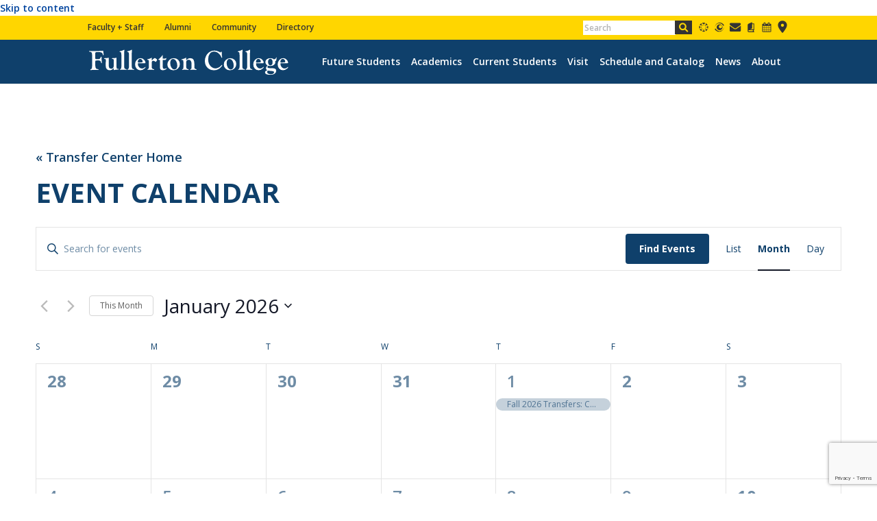

--- FILE ---
content_type: text/html; charset=utf-8
request_url: https://www.google.com/recaptcha/api2/anchor?ar=1&k=6LfZxLoUAAAAAHAsHfjpv4HrB3IjHmzHMEIdASu6&co=aHR0cHM6Ly90cmFuc2Zlci5mdWxsY29sbC5lZHU6NDQz&hl=en&v=PoyoqOPhxBO7pBk68S4YbpHZ&size=invisible&anchor-ms=20000&execute-ms=30000&cb=c1gi71q5k3cf
body_size: 48762
content:
<!DOCTYPE HTML><html dir="ltr" lang="en"><head><meta http-equiv="Content-Type" content="text/html; charset=UTF-8">
<meta http-equiv="X-UA-Compatible" content="IE=edge">
<title>reCAPTCHA</title>
<style type="text/css">
/* cyrillic-ext */
@font-face {
  font-family: 'Roboto';
  font-style: normal;
  font-weight: 400;
  font-stretch: 100%;
  src: url(//fonts.gstatic.com/s/roboto/v48/KFO7CnqEu92Fr1ME7kSn66aGLdTylUAMa3GUBHMdazTgWw.woff2) format('woff2');
  unicode-range: U+0460-052F, U+1C80-1C8A, U+20B4, U+2DE0-2DFF, U+A640-A69F, U+FE2E-FE2F;
}
/* cyrillic */
@font-face {
  font-family: 'Roboto';
  font-style: normal;
  font-weight: 400;
  font-stretch: 100%;
  src: url(//fonts.gstatic.com/s/roboto/v48/KFO7CnqEu92Fr1ME7kSn66aGLdTylUAMa3iUBHMdazTgWw.woff2) format('woff2');
  unicode-range: U+0301, U+0400-045F, U+0490-0491, U+04B0-04B1, U+2116;
}
/* greek-ext */
@font-face {
  font-family: 'Roboto';
  font-style: normal;
  font-weight: 400;
  font-stretch: 100%;
  src: url(//fonts.gstatic.com/s/roboto/v48/KFO7CnqEu92Fr1ME7kSn66aGLdTylUAMa3CUBHMdazTgWw.woff2) format('woff2');
  unicode-range: U+1F00-1FFF;
}
/* greek */
@font-face {
  font-family: 'Roboto';
  font-style: normal;
  font-weight: 400;
  font-stretch: 100%;
  src: url(//fonts.gstatic.com/s/roboto/v48/KFO7CnqEu92Fr1ME7kSn66aGLdTylUAMa3-UBHMdazTgWw.woff2) format('woff2');
  unicode-range: U+0370-0377, U+037A-037F, U+0384-038A, U+038C, U+038E-03A1, U+03A3-03FF;
}
/* math */
@font-face {
  font-family: 'Roboto';
  font-style: normal;
  font-weight: 400;
  font-stretch: 100%;
  src: url(//fonts.gstatic.com/s/roboto/v48/KFO7CnqEu92Fr1ME7kSn66aGLdTylUAMawCUBHMdazTgWw.woff2) format('woff2');
  unicode-range: U+0302-0303, U+0305, U+0307-0308, U+0310, U+0312, U+0315, U+031A, U+0326-0327, U+032C, U+032F-0330, U+0332-0333, U+0338, U+033A, U+0346, U+034D, U+0391-03A1, U+03A3-03A9, U+03B1-03C9, U+03D1, U+03D5-03D6, U+03F0-03F1, U+03F4-03F5, U+2016-2017, U+2034-2038, U+203C, U+2040, U+2043, U+2047, U+2050, U+2057, U+205F, U+2070-2071, U+2074-208E, U+2090-209C, U+20D0-20DC, U+20E1, U+20E5-20EF, U+2100-2112, U+2114-2115, U+2117-2121, U+2123-214F, U+2190, U+2192, U+2194-21AE, U+21B0-21E5, U+21F1-21F2, U+21F4-2211, U+2213-2214, U+2216-22FF, U+2308-230B, U+2310, U+2319, U+231C-2321, U+2336-237A, U+237C, U+2395, U+239B-23B7, U+23D0, U+23DC-23E1, U+2474-2475, U+25AF, U+25B3, U+25B7, U+25BD, U+25C1, U+25CA, U+25CC, U+25FB, U+266D-266F, U+27C0-27FF, U+2900-2AFF, U+2B0E-2B11, U+2B30-2B4C, U+2BFE, U+3030, U+FF5B, U+FF5D, U+1D400-1D7FF, U+1EE00-1EEFF;
}
/* symbols */
@font-face {
  font-family: 'Roboto';
  font-style: normal;
  font-weight: 400;
  font-stretch: 100%;
  src: url(//fonts.gstatic.com/s/roboto/v48/KFO7CnqEu92Fr1ME7kSn66aGLdTylUAMaxKUBHMdazTgWw.woff2) format('woff2');
  unicode-range: U+0001-000C, U+000E-001F, U+007F-009F, U+20DD-20E0, U+20E2-20E4, U+2150-218F, U+2190, U+2192, U+2194-2199, U+21AF, U+21E6-21F0, U+21F3, U+2218-2219, U+2299, U+22C4-22C6, U+2300-243F, U+2440-244A, U+2460-24FF, U+25A0-27BF, U+2800-28FF, U+2921-2922, U+2981, U+29BF, U+29EB, U+2B00-2BFF, U+4DC0-4DFF, U+FFF9-FFFB, U+10140-1018E, U+10190-1019C, U+101A0, U+101D0-101FD, U+102E0-102FB, U+10E60-10E7E, U+1D2C0-1D2D3, U+1D2E0-1D37F, U+1F000-1F0FF, U+1F100-1F1AD, U+1F1E6-1F1FF, U+1F30D-1F30F, U+1F315, U+1F31C, U+1F31E, U+1F320-1F32C, U+1F336, U+1F378, U+1F37D, U+1F382, U+1F393-1F39F, U+1F3A7-1F3A8, U+1F3AC-1F3AF, U+1F3C2, U+1F3C4-1F3C6, U+1F3CA-1F3CE, U+1F3D4-1F3E0, U+1F3ED, U+1F3F1-1F3F3, U+1F3F5-1F3F7, U+1F408, U+1F415, U+1F41F, U+1F426, U+1F43F, U+1F441-1F442, U+1F444, U+1F446-1F449, U+1F44C-1F44E, U+1F453, U+1F46A, U+1F47D, U+1F4A3, U+1F4B0, U+1F4B3, U+1F4B9, U+1F4BB, U+1F4BF, U+1F4C8-1F4CB, U+1F4D6, U+1F4DA, U+1F4DF, U+1F4E3-1F4E6, U+1F4EA-1F4ED, U+1F4F7, U+1F4F9-1F4FB, U+1F4FD-1F4FE, U+1F503, U+1F507-1F50B, U+1F50D, U+1F512-1F513, U+1F53E-1F54A, U+1F54F-1F5FA, U+1F610, U+1F650-1F67F, U+1F687, U+1F68D, U+1F691, U+1F694, U+1F698, U+1F6AD, U+1F6B2, U+1F6B9-1F6BA, U+1F6BC, U+1F6C6-1F6CF, U+1F6D3-1F6D7, U+1F6E0-1F6EA, U+1F6F0-1F6F3, U+1F6F7-1F6FC, U+1F700-1F7FF, U+1F800-1F80B, U+1F810-1F847, U+1F850-1F859, U+1F860-1F887, U+1F890-1F8AD, U+1F8B0-1F8BB, U+1F8C0-1F8C1, U+1F900-1F90B, U+1F93B, U+1F946, U+1F984, U+1F996, U+1F9E9, U+1FA00-1FA6F, U+1FA70-1FA7C, U+1FA80-1FA89, U+1FA8F-1FAC6, U+1FACE-1FADC, U+1FADF-1FAE9, U+1FAF0-1FAF8, U+1FB00-1FBFF;
}
/* vietnamese */
@font-face {
  font-family: 'Roboto';
  font-style: normal;
  font-weight: 400;
  font-stretch: 100%;
  src: url(//fonts.gstatic.com/s/roboto/v48/KFO7CnqEu92Fr1ME7kSn66aGLdTylUAMa3OUBHMdazTgWw.woff2) format('woff2');
  unicode-range: U+0102-0103, U+0110-0111, U+0128-0129, U+0168-0169, U+01A0-01A1, U+01AF-01B0, U+0300-0301, U+0303-0304, U+0308-0309, U+0323, U+0329, U+1EA0-1EF9, U+20AB;
}
/* latin-ext */
@font-face {
  font-family: 'Roboto';
  font-style: normal;
  font-weight: 400;
  font-stretch: 100%;
  src: url(//fonts.gstatic.com/s/roboto/v48/KFO7CnqEu92Fr1ME7kSn66aGLdTylUAMa3KUBHMdazTgWw.woff2) format('woff2');
  unicode-range: U+0100-02BA, U+02BD-02C5, U+02C7-02CC, U+02CE-02D7, U+02DD-02FF, U+0304, U+0308, U+0329, U+1D00-1DBF, U+1E00-1E9F, U+1EF2-1EFF, U+2020, U+20A0-20AB, U+20AD-20C0, U+2113, U+2C60-2C7F, U+A720-A7FF;
}
/* latin */
@font-face {
  font-family: 'Roboto';
  font-style: normal;
  font-weight: 400;
  font-stretch: 100%;
  src: url(//fonts.gstatic.com/s/roboto/v48/KFO7CnqEu92Fr1ME7kSn66aGLdTylUAMa3yUBHMdazQ.woff2) format('woff2');
  unicode-range: U+0000-00FF, U+0131, U+0152-0153, U+02BB-02BC, U+02C6, U+02DA, U+02DC, U+0304, U+0308, U+0329, U+2000-206F, U+20AC, U+2122, U+2191, U+2193, U+2212, U+2215, U+FEFF, U+FFFD;
}
/* cyrillic-ext */
@font-face {
  font-family: 'Roboto';
  font-style: normal;
  font-weight: 500;
  font-stretch: 100%;
  src: url(//fonts.gstatic.com/s/roboto/v48/KFO7CnqEu92Fr1ME7kSn66aGLdTylUAMa3GUBHMdazTgWw.woff2) format('woff2');
  unicode-range: U+0460-052F, U+1C80-1C8A, U+20B4, U+2DE0-2DFF, U+A640-A69F, U+FE2E-FE2F;
}
/* cyrillic */
@font-face {
  font-family: 'Roboto';
  font-style: normal;
  font-weight: 500;
  font-stretch: 100%;
  src: url(//fonts.gstatic.com/s/roboto/v48/KFO7CnqEu92Fr1ME7kSn66aGLdTylUAMa3iUBHMdazTgWw.woff2) format('woff2');
  unicode-range: U+0301, U+0400-045F, U+0490-0491, U+04B0-04B1, U+2116;
}
/* greek-ext */
@font-face {
  font-family: 'Roboto';
  font-style: normal;
  font-weight: 500;
  font-stretch: 100%;
  src: url(//fonts.gstatic.com/s/roboto/v48/KFO7CnqEu92Fr1ME7kSn66aGLdTylUAMa3CUBHMdazTgWw.woff2) format('woff2');
  unicode-range: U+1F00-1FFF;
}
/* greek */
@font-face {
  font-family: 'Roboto';
  font-style: normal;
  font-weight: 500;
  font-stretch: 100%;
  src: url(//fonts.gstatic.com/s/roboto/v48/KFO7CnqEu92Fr1ME7kSn66aGLdTylUAMa3-UBHMdazTgWw.woff2) format('woff2');
  unicode-range: U+0370-0377, U+037A-037F, U+0384-038A, U+038C, U+038E-03A1, U+03A3-03FF;
}
/* math */
@font-face {
  font-family: 'Roboto';
  font-style: normal;
  font-weight: 500;
  font-stretch: 100%;
  src: url(//fonts.gstatic.com/s/roboto/v48/KFO7CnqEu92Fr1ME7kSn66aGLdTylUAMawCUBHMdazTgWw.woff2) format('woff2');
  unicode-range: U+0302-0303, U+0305, U+0307-0308, U+0310, U+0312, U+0315, U+031A, U+0326-0327, U+032C, U+032F-0330, U+0332-0333, U+0338, U+033A, U+0346, U+034D, U+0391-03A1, U+03A3-03A9, U+03B1-03C9, U+03D1, U+03D5-03D6, U+03F0-03F1, U+03F4-03F5, U+2016-2017, U+2034-2038, U+203C, U+2040, U+2043, U+2047, U+2050, U+2057, U+205F, U+2070-2071, U+2074-208E, U+2090-209C, U+20D0-20DC, U+20E1, U+20E5-20EF, U+2100-2112, U+2114-2115, U+2117-2121, U+2123-214F, U+2190, U+2192, U+2194-21AE, U+21B0-21E5, U+21F1-21F2, U+21F4-2211, U+2213-2214, U+2216-22FF, U+2308-230B, U+2310, U+2319, U+231C-2321, U+2336-237A, U+237C, U+2395, U+239B-23B7, U+23D0, U+23DC-23E1, U+2474-2475, U+25AF, U+25B3, U+25B7, U+25BD, U+25C1, U+25CA, U+25CC, U+25FB, U+266D-266F, U+27C0-27FF, U+2900-2AFF, U+2B0E-2B11, U+2B30-2B4C, U+2BFE, U+3030, U+FF5B, U+FF5D, U+1D400-1D7FF, U+1EE00-1EEFF;
}
/* symbols */
@font-face {
  font-family: 'Roboto';
  font-style: normal;
  font-weight: 500;
  font-stretch: 100%;
  src: url(//fonts.gstatic.com/s/roboto/v48/KFO7CnqEu92Fr1ME7kSn66aGLdTylUAMaxKUBHMdazTgWw.woff2) format('woff2');
  unicode-range: U+0001-000C, U+000E-001F, U+007F-009F, U+20DD-20E0, U+20E2-20E4, U+2150-218F, U+2190, U+2192, U+2194-2199, U+21AF, U+21E6-21F0, U+21F3, U+2218-2219, U+2299, U+22C4-22C6, U+2300-243F, U+2440-244A, U+2460-24FF, U+25A0-27BF, U+2800-28FF, U+2921-2922, U+2981, U+29BF, U+29EB, U+2B00-2BFF, U+4DC0-4DFF, U+FFF9-FFFB, U+10140-1018E, U+10190-1019C, U+101A0, U+101D0-101FD, U+102E0-102FB, U+10E60-10E7E, U+1D2C0-1D2D3, U+1D2E0-1D37F, U+1F000-1F0FF, U+1F100-1F1AD, U+1F1E6-1F1FF, U+1F30D-1F30F, U+1F315, U+1F31C, U+1F31E, U+1F320-1F32C, U+1F336, U+1F378, U+1F37D, U+1F382, U+1F393-1F39F, U+1F3A7-1F3A8, U+1F3AC-1F3AF, U+1F3C2, U+1F3C4-1F3C6, U+1F3CA-1F3CE, U+1F3D4-1F3E0, U+1F3ED, U+1F3F1-1F3F3, U+1F3F5-1F3F7, U+1F408, U+1F415, U+1F41F, U+1F426, U+1F43F, U+1F441-1F442, U+1F444, U+1F446-1F449, U+1F44C-1F44E, U+1F453, U+1F46A, U+1F47D, U+1F4A3, U+1F4B0, U+1F4B3, U+1F4B9, U+1F4BB, U+1F4BF, U+1F4C8-1F4CB, U+1F4D6, U+1F4DA, U+1F4DF, U+1F4E3-1F4E6, U+1F4EA-1F4ED, U+1F4F7, U+1F4F9-1F4FB, U+1F4FD-1F4FE, U+1F503, U+1F507-1F50B, U+1F50D, U+1F512-1F513, U+1F53E-1F54A, U+1F54F-1F5FA, U+1F610, U+1F650-1F67F, U+1F687, U+1F68D, U+1F691, U+1F694, U+1F698, U+1F6AD, U+1F6B2, U+1F6B9-1F6BA, U+1F6BC, U+1F6C6-1F6CF, U+1F6D3-1F6D7, U+1F6E0-1F6EA, U+1F6F0-1F6F3, U+1F6F7-1F6FC, U+1F700-1F7FF, U+1F800-1F80B, U+1F810-1F847, U+1F850-1F859, U+1F860-1F887, U+1F890-1F8AD, U+1F8B0-1F8BB, U+1F8C0-1F8C1, U+1F900-1F90B, U+1F93B, U+1F946, U+1F984, U+1F996, U+1F9E9, U+1FA00-1FA6F, U+1FA70-1FA7C, U+1FA80-1FA89, U+1FA8F-1FAC6, U+1FACE-1FADC, U+1FADF-1FAE9, U+1FAF0-1FAF8, U+1FB00-1FBFF;
}
/* vietnamese */
@font-face {
  font-family: 'Roboto';
  font-style: normal;
  font-weight: 500;
  font-stretch: 100%;
  src: url(//fonts.gstatic.com/s/roboto/v48/KFO7CnqEu92Fr1ME7kSn66aGLdTylUAMa3OUBHMdazTgWw.woff2) format('woff2');
  unicode-range: U+0102-0103, U+0110-0111, U+0128-0129, U+0168-0169, U+01A0-01A1, U+01AF-01B0, U+0300-0301, U+0303-0304, U+0308-0309, U+0323, U+0329, U+1EA0-1EF9, U+20AB;
}
/* latin-ext */
@font-face {
  font-family: 'Roboto';
  font-style: normal;
  font-weight: 500;
  font-stretch: 100%;
  src: url(//fonts.gstatic.com/s/roboto/v48/KFO7CnqEu92Fr1ME7kSn66aGLdTylUAMa3KUBHMdazTgWw.woff2) format('woff2');
  unicode-range: U+0100-02BA, U+02BD-02C5, U+02C7-02CC, U+02CE-02D7, U+02DD-02FF, U+0304, U+0308, U+0329, U+1D00-1DBF, U+1E00-1E9F, U+1EF2-1EFF, U+2020, U+20A0-20AB, U+20AD-20C0, U+2113, U+2C60-2C7F, U+A720-A7FF;
}
/* latin */
@font-face {
  font-family: 'Roboto';
  font-style: normal;
  font-weight: 500;
  font-stretch: 100%;
  src: url(//fonts.gstatic.com/s/roboto/v48/KFO7CnqEu92Fr1ME7kSn66aGLdTylUAMa3yUBHMdazQ.woff2) format('woff2');
  unicode-range: U+0000-00FF, U+0131, U+0152-0153, U+02BB-02BC, U+02C6, U+02DA, U+02DC, U+0304, U+0308, U+0329, U+2000-206F, U+20AC, U+2122, U+2191, U+2193, U+2212, U+2215, U+FEFF, U+FFFD;
}
/* cyrillic-ext */
@font-face {
  font-family: 'Roboto';
  font-style: normal;
  font-weight: 900;
  font-stretch: 100%;
  src: url(//fonts.gstatic.com/s/roboto/v48/KFO7CnqEu92Fr1ME7kSn66aGLdTylUAMa3GUBHMdazTgWw.woff2) format('woff2');
  unicode-range: U+0460-052F, U+1C80-1C8A, U+20B4, U+2DE0-2DFF, U+A640-A69F, U+FE2E-FE2F;
}
/* cyrillic */
@font-face {
  font-family: 'Roboto';
  font-style: normal;
  font-weight: 900;
  font-stretch: 100%;
  src: url(//fonts.gstatic.com/s/roboto/v48/KFO7CnqEu92Fr1ME7kSn66aGLdTylUAMa3iUBHMdazTgWw.woff2) format('woff2');
  unicode-range: U+0301, U+0400-045F, U+0490-0491, U+04B0-04B1, U+2116;
}
/* greek-ext */
@font-face {
  font-family: 'Roboto';
  font-style: normal;
  font-weight: 900;
  font-stretch: 100%;
  src: url(//fonts.gstatic.com/s/roboto/v48/KFO7CnqEu92Fr1ME7kSn66aGLdTylUAMa3CUBHMdazTgWw.woff2) format('woff2');
  unicode-range: U+1F00-1FFF;
}
/* greek */
@font-face {
  font-family: 'Roboto';
  font-style: normal;
  font-weight: 900;
  font-stretch: 100%;
  src: url(//fonts.gstatic.com/s/roboto/v48/KFO7CnqEu92Fr1ME7kSn66aGLdTylUAMa3-UBHMdazTgWw.woff2) format('woff2');
  unicode-range: U+0370-0377, U+037A-037F, U+0384-038A, U+038C, U+038E-03A1, U+03A3-03FF;
}
/* math */
@font-face {
  font-family: 'Roboto';
  font-style: normal;
  font-weight: 900;
  font-stretch: 100%;
  src: url(//fonts.gstatic.com/s/roboto/v48/KFO7CnqEu92Fr1ME7kSn66aGLdTylUAMawCUBHMdazTgWw.woff2) format('woff2');
  unicode-range: U+0302-0303, U+0305, U+0307-0308, U+0310, U+0312, U+0315, U+031A, U+0326-0327, U+032C, U+032F-0330, U+0332-0333, U+0338, U+033A, U+0346, U+034D, U+0391-03A1, U+03A3-03A9, U+03B1-03C9, U+03D1, U+03D5-03D6, U+03F0-03F1, U+03F4-03F5, U+2016-2017, U+2034-2038, U+203C, U+2040, U+2043, U+2047, U+2050, U+2057, U+205F, U+2070-2071, U+2074-208E, U+2090-209C, U+20D0-20DC, U+20E1, U+20E5-20EF, U+2100-2112, U+2114-2115, U+2117-2121, U+2123-214F, U+2190, U+2192, U+2194-21AE, U+21B0-21E5, U+21F1-21F2, U+21F4-2211, U+2213-2214, U+2216-22FF, U+2308-230B, U+2310, U+2319, U+231C-2321, U+2336-237A, U+237C, U+2395, U+239B-23B7, U+23D0, U+23DC-23E1, U+2474-2475, U+25AF, U+25B3, U+25B7, U+25BD, U+25C1, U+25CA, U+25CC, U+25FB, U+266D-266F, U+27C0-27FF, U+2900-2AFF, U+2B0E-2B11, U+2B30-2B4C, U+2BFE, U+3030, U+FF5B, U+FF5D, U+1D400-1D7FF, U+1EE00-1EEFF;
}
/* symbols */
@font-face {
  font-family: 'Roboto';
  font-style: normal;
  font-weight: 900;
  font-stretch: 100%;
  src: url(//fonts.gstatic.com/s/roboto/v48/KFO7CnqEu92Fr1ME7kSn66aGLdTylUAMaxKUBHMdazTgWw.woff2) format('woff2');
  unicode-range: U+0001-000C, U+000E-001F, U+007F-009F, U+20DD-20E0, U+20E2-20E4, U+2150-218F, U+2190, U+2192, U+2194-2199, U+21AF, U+21E6-21F0, U+21F3, U+2218-2219, U+2299, U+22C4-22C6, U+2300-243F, U+2440-244A, U+2460-24FF, U+25A0-27BF, U+2800-28FF, U+2921-2922, U+2981, U+29BF, U+29EB, U+2B00-2BFF, U+4DC0-4DFF, U+FFF9-FFFB, U+10140-1018E, U+10190-1019C, U+101A0, U+101D0-101FD, U+102E0-102FB, U+10E60-10E7E, U+1D2C0-1D2D3, U+1D2E0-1D37F, U+1F000-1F0FF, U+1F100-1F1AD, U+1F1E6-1F1FF, U+1F30D-1F30F, U+1F315, U+1F31C, U+1F31E, U+1F320-1F32C, U+1F336, U+1F378, U+1F37D, U+1F382, U+1F393-1F39F, U+1F3A7-1F3A8, U+1F3AC-1F3AF, U+1F3C2, U+1F3C4-1F3C6, U+1F3CA-1F3CE, U+1F3D4-1F3E0, U+1F3ED, U+1F3F1-1F3F3, U+1F3F5-1F3F7, U+1F408, U+1F415, U+1F41F, U+1F426, U+1F43F, U+1F441-1F442, U+1F444, U+1F446-1F449, U+1F44C-1F44E, U+1F453, U+1F46A, U+1F47D, U+1F4A3, U+1F4B0, U+1F4B3, U+1F4B9, U+1F4BB, U+1F4BF, U+1F4C8-1F4CB, U+1F4D6, U+1F4DA, U+1F4DF, U+1F4E3-1F4E6, U+1F4EA-1F4ED, U+1F4F7, U+1F4F9-1F4FB, U+1F4FD-1F4FE, U+1F503, U+1F507-1F50B, U+1F50D, U+1F512-1F513, U+1F53E-1F54A, U+1F54F-1F5FA, U+1F610, U+1F650-1F67F, U+1F687, U+1F68D, U+1F691, U+1F694, U+1F698, U+1F6AD, U+1F6B2, U+1F6B9-1F6BA, U+1F6BC, U+1F6C6-1F6CF, U+1F6D3-1F6D7, U+1F6E0-1F6EA, U+1F6F0-1F6F3, U+1F6F7-1F6FC, U+1F700-1F7FF, U+1F800-1F80B, U+1F810-1F847, U+1F850-1F859, U+1F860-1F887, U+1F890-1F8AD, U+1F8B0-1F8BB, U+1F8C0-1F8C1, U+1F900-1F90B, U+1F93B, U+1F946, U+1F984, U+1F996, U+1F9E9, U+1FA00-1FA6F, U+1FA70-1FA7C, U+1FA80-1FA89, U+1FA8F-1FAC6, U+1FACE-1FADC, U+1FADF-1FAE9, U+1FAF0-1FAF8, U+1FB00-1FBFF;
}
/* vietnamese */
@font-face {
  font-family: 'Roboto';
  font-style: normal;
  font-weight: 900;
  font-stretch: 100%;
  src: url(//fonts.gstatic.com/s/roboto/v48/KFO7CnqEu92Fr1ME7kSn66aGLdTylUAMa3OUBHMdazTgWw.woff2) format('woff2');
  unicode-range: U+0102-0103, U+0110-0111, U+0128-0129, U+0168-0169, U+01A0-01A1, U+01AF-01B0, U+0300-0301, U+0303-0304, U+0308-0309, U+0323, U+0329, U+1EA0-1EF9, U+20AB;
}
/* latin-ext */
@font-face {
  font-family: 'Roboto';
  font-style: normal;
  font-weight: 900;
  font-stretch: 100%;
  src: url(//fonts.gstatic.com/s/roboto/v48/KFO7CnqEu92Fr1ME7kSn66aGLdTylUAMa3KUBHMdazTgWw.woff2) format('woff2');
  unicode-range: U+0100-02BA, U+02BD-02C5, U+02C7-02CC, U+02CE-02D7, U+02DD-02FF, U+0304, U+0308, U+0329, U+1D00-1DBF, U+1E00-1E9F, U+1EF2-1EFF, U+2020, U+20A0-20AB, U+20AD-20C0, U+2113, U+2C60-2C7F, U+A720-A7FF;
}
/* latin */
@font-face {
  font-family: 'Roboto';
  font-style: normal;
  font-weight: 900;
  font-stretch: 100%;
  src: url(//fonts.gstatic.com/s/roboto/v48/KFO7CnqEu92Fr1ME7kSn66aGLdTylUAMa3yUBHMdazQ.woff2) format('woff2');
  unicode-range: U+0000-00FF, U+0131, U+0152-0153, U+02BB-02BC, U+02C6, U+02DA, U+02DC, U+0304, U+0308, U+0329, U+2000-206F, U+20AC, U+2122, U+2191, U+2193, U+2212, U+2215, U+FEFF, U+FFFD;
}

</style>
<link rel="stylesheet" type="text/css" href="https://www.gstatic.com/recaptcha/releases/PoyoqOPhxBO7pBk68S4YbpHZ/styles__ltr.css">
<script nonce="zoQssvWIC3iXqJHXOVE_UQ" type="text/javascript">window['__recaptcha_api'] = 'https://www.google.com/recaptcha/api2/';</script>
<script type="text/javascript" src="https://www.gstatic.com/recaptcha/releases/PoyoqOPhxBO7pBk68S4YbpHZ/recaptcha__en.js" nonce="zoQssvWIC3iXqJHXOVE_UQ">
      
    </script></head>
<body><div id="rc-anchor-alert" class="rc-anchor-alert"></div>
<input type="hidden" id="recaptcha-token" value="[base64]">
<script type="text/javascript" nonce="zoQssvWIC3iXqJHXOVE_UQ">
      recaptcha.anchor.Main.init("[\x22ainput\x22,[\x22bgdata\x22,\x22\x22,\[base64]/[base64]/bmV3IFpbdF0obVswXSk6Sz09Mj9uZXcgWlt0XShtWzBdLG1bMV0pOks9PTM/bmV3IFpbdF0obVswXSxtWzFdLG1bMl0pOks9PTQ/[base64]/[base64]/[base64]/[base64]/[base64]/[base64]/[base64]/[base64]/[base64]/[base64]/[base64]/[base64]/[base64]/[base64]\\u003d\\u003d\x22,\[base64]\\u003d\\u003d\x22,\[base64]/DqMO+TsO+woQ9CcK3PWDCu8O6w4PChVjCqyhVw4TCmcOOw78oYU1mE8KqPRnCqSXChFU6wqnDk8Onw57DhxjDtyVPOBVyRsKRwrsHDsOfw61lwoxNOcK8woHDlsO/w5wfw5HCkTRfFhvCjsOMw5xRXMKLw6TDlMK8w5jChhoCwpx4Sg81XHo9w6pqwplKw4RGNsKjK8O4w6zDhUZZKcOEw7/Di8O3MGVJw43CmUDDskXDkQ/[base64]/DtUpROsKCw7LCryBQwoB2GVwXwpA6KFDDrmM9w4U2MlxFwrnChVQDwrZbHcKTdQTDrXDCtcONw7HDtcKBa8K9wp0uwqHCs8KpwrdmJcODwr7CmMKZPcKgZRPDo8OYHw/Dp0h/P8KvwqPChcOMecKPdcKSwqDCg1/Drx7DggTCqQvCp8OHPA8ew5Viw6XDiMKiK0zDpGHCnQcEw7nCusKjGMKHwpMWw4djwoLCk8OSScOgBWjCjMKUw5vDsx/CqUrDt8Kyw51QAMOcRW4fVMK6CcKAEMK7CmI+EsKGwqQ0HEbCmsKZTcOrw6sbwr80U2tzw4lvworDm8KCccKVwpAaw7HDo8KpwrLDuVgqVcK+wrfDsW3Dl8OZw5cowoVtwprCr8O/[base64]/CnMOoEsO0LCHDvATDgyDCpsOKOX/DtT0NwqJWLWdsAsO0w6t+M8O7w6TCkHXDmkrCrcKdw4jDjgNFw73DmS5SG8O6wprDiR3CjTlBwpTDlW4Fw7HCgMKRVcO6WsKdw7fCpWZVXAbDgFx7wpRnZTPDgSAPw7LDkcK9YVMFwrZzwoJQwp04w58cF8O0e8OlwqNgwpNTTULCgWQ/PMOVwpzChgZkwrAKwo3DucOSJsKjN8OaCnI4w4snwp7Dh8O1cMK1D0NODcOTMjXDkX3Ds23Cs8KlNMOUw68EFsOtw7zCgmwlwrPCjcOUTsKnwrbCoyjClBpvwpYRw6oJwqNJwpw2w4RaUMKcc8KFw5TDj8ODBcKHKhPCnyIdZ8OAwpzDmsOUw7hCZcOnOsO/w7jDusOdXkFjwp7CqwbDtsOvKsO0woXCixTCrC9UZ8OhTzFfJ8OCw6BKw7Q5wpfCssO1ODd4w63CtSrDpsKkLw98w6DClQrCjMOGwozDmFLCmj0uDE3DjA8yEcKpwrrCjAvDi8O/HSfChxpOK0IAfMKgESfCgsKmwohOwpp9w5ZjBcK9w6bDhMOuwqfCq1nCiF8nOcK7OMOVFH/[base64]/w7rCm0FbwqowU8K3VMOiQH/ClX5nw55oKmLDsA7CtcOkw5zCrXBPYxfDsRMSX8O9wr59MRFbe0hmc05/G3bCuVnCqMKiJCLDpjTDrSLCozjDgBnDrQDCgQXCgMO2MMKVRHvDnsOkG0AoLQV6WCHCg0UTVRUEdcK4worDp8ODbMOfP8OyG8KhQhwmVFp9w4jCucOuG0J/w4vDkH/CvcOGw7fDt0HCmGwXw4lbwpoGNcKzwrrDoWw1wqTDh2fCgMKiG8Ouw75+FcOqTw5mV8KFw5p6w6jDgRHDmsOnw6XDo8Khwqklw7/[base64]/Dox/[base64]/BVYlKsOoTMO/w6BRQlHDqcO3w6PDtTfCncO+YMKacsKicMOlIjYiF8KrwqXDsUl3wrUWBU7DihXDtTjCl8ORDRYyw73DjcOkwpLCsMOmwqcawqkqw4ktw5FDwotBwo/Ds8Khw49owog+VGjClsKjwok3wq0Dw5VFIsK/M8KwwrvCnMOPwrZlNFPDssKtw6zCnVrCiMKcw4LCqMKUwqkYVsKTTcK6aMORZMKBwpQ0YMOcfT90w7nDqgQ7wplEw7PDtw/DjMOURMO1Fj/CtcKaw5vDlA9lwrc8LDMrw4o4Q8K/JcKdw7FpIgYgwoBFZTHCok8/cMOYVjIjccK+w4TDtgVOasKkacKeasOKOz3Dj3fDqcOBw4bCqcOrwqnDm8ORd8KEwoYtYcK6w5YBwqTClik7wrxww77DpXbDsAMNKcOOMsOmegtOw5woSMKFS8OnUUBXFXXCpyXDrUrCulXDhMK/[base64]/CjSDDmMKoQygdwrQjw7TCllRTK1HCuBdvJcOOJ8OiworCucOhwo3DtxPDlHbCjw5vw4bCqzHCscOywoHCgVvDtcKnw4Z9w7Zuw4Uiw5IuKw/DtgXDnEc1woLCtWRiWMOJwrMnw41XV8KvwrjDjMOWC8Kbwo3Dkg7CvxHCmg7DuMKzODU5wr9iR3oGwoPDv3RDJQTCgMOaD8KiE3TDlsOLZMOYVMKebVXDrzvCoMKhUVs0a8OXbcKHwq/DqmDDuzYXwp/DosOiVcOsw73CgX3Dl8Otw6nDhMKYOsOWwoXCrwBHw4R/NMO9w43CliRkc1XCm1hnwqjDncKDXsO6w4HCgMK1FsK7w5lcU8O0MsKhPsK7NmM1wohpwp1LwqZ/wpPDkEt2wpZEEmbCnBZgwrPDtMO3SjEXUiIqAgLCl8OcwrPDsW1vw48/TA9VGSNZwpEyCEQGM2szJmnCly57w7/Dhi7Ch8KJwo7Ch3BlfRY0wqPCmybCjsKswrJFw4FDw6HDl8K8wp0lUBHCl8Kgwq8NwrFBwp/Cm8OEw6rDhWVJWjJew7VVM1osRiHDh8K9wrd6ZVlOYWcPwqHCnmzDkXjDhBLCoT3Ds8KbaxgmwprDrCNaw5/Cm8KbLhvDqcKUVMKPwrUyZMKPw6RWawXDr2jDi3PDrl1DwqtGwqQ8T8K0wroKw4ticQN6w7vCu2rDjVsrw6RhUR/CoMK8RgcswrUJdcOaS8OhwofDscK2dEdowocTw7o9C8Osw6QIC8Kew656bMKtwrNJZMOvwowDL8K/B8OFLsKRCMONW8OHEwPCuMK6w4FLwp/DtGDCk2/CocO/wrwLUwonIUDDgMOSwr7DsFrCgMKyY8KBQzQnRsKewoVoQ8OKwp8AH8O9wpNrDsKBasO0w45UG8K8L8ORwpbCpV5zw64GfXvDn2zCj8OHwpPDtG0JIADDpsOswq4Nw4jDkMO5w5PDpD3CmBIyBGsJLcOkw71RSMOPw5PCiMKtecKHCsO7wpwnwr/Dt0bCh8KCWlliDiTDiMKNMMKbwprDh8KwNxXClUbComYzw7LDlcOBw5Q6w6DClSHDmlTDpiN/WnQkBcOPXsOzSMK1w6U/wqwGGBXDs3MWw75wFAfCvsOYwpRKTsKCwpQFSXNJw5h7w7A3acOOZxHDikFoasOVIikILsKCwoAcwp/DrMOFUCLDsRjDmx7CkcOHOkHCqsOxw6LDsl3CgMOvwrjDkzFMw4/CvMO1Yjxmw6Bvw61eU0zDt2ZyYsOow6dZw4zCoCtnw5BTfcKVE8Kzw6fCg8OCwqfCpSt/[base64]/DosKYLRzCssKUacKfViHDq8Kvw6bDnFg5McKmw4PCrx5pw5Jawr7Dqy47w4oXaSJwLsOawpNCw5Yxw4goSXtpw6Q8wrxjTnocKcOww7bDuGhdw4tubxIeQlbDpcOpw497a8KZC8KvL8OTB8Ogwq/CrxYSw5fDm8K3M8KHw4ljW8OkFTR6CmoXwpk3wqV0AcK+CgnDniowAcOdwp/Dl8KXw6IDDS7CncO2UWZPK8KAwpTCg8Kww4jDosOtwpDDs8Oxw7XCm1xLTcKwwpsXWyYtw4DDvwDDv8O3w5bDu8OpYsKQwqLCrsKfw5rCix1kwpN0acOrwrglwo5LwoPDmsOHOHPDl1rCkyJ8wpopMcKSwo3DnMKDIMO+w4/Cv8OHw6hjOwPDtcKRwqTCnMO4Z2bDhlxSwonDvCYPw7XCiWvDo2kEZUZfA8OLJnp6Qn3Dg3vCr8OUwoXCp8O3DUfDhHfCkhNiXwvCjcOKw5dEw7dAwrxZwrd3cjrCmnjDjMO0QcOUY8KVQyMBwrvDuXVNw63DsG/[base64]/w6nCt8OiwqApIMOXwqkfJcO6wooYKcOYBjLDnMO3Vj7CqcKrEU8/MsOGw7ttbz5UNVrCu8OkQAooPyXClUMZwoDCoDUJw7DDmAzDvHtGwp7Cj8KmYQPCu8O5S8K1w658OMOzwrlhwpVKwpzChMOqwrMTfAbDssOGCGkxwpfCtQMxH8KQIDvDgBIlcnrCp8KmZ1fDtMOJw4Btw7LCqMKKBsK7JgLDkMOXKld9JH0AXMOEYkAJw5B1FsOXw7/[base64]/V8Owait/wpnDi8OYwrNCw719w4AowrHDjcKDSsOmNcKmwrQrwr/ClEvDgMOsS30uE8K6DMOjSX9KCFDCmsOoB8KCw5kUI8KSwodKwpV0wowzYMKXwo7DoMO3wrUReMOXasO2ZUnCnsKZwrbCgcKDwq/CnVp7KsKFw6DCnn0/w63DscOvAMK9w6DCvMKfFUNBw6XDlzYqwqfCl8KAZXYPDMOQSDDDnMO/wpnDiRhZMsKRUmPDt8KlViolQcO+bUJlw5fCimciw7NrIVPDlMKzwqnDvMOgw5vDhsO5bsO5w7/CsMKOYsObw6TDi8KmwprDtEQ4JsOHwqnDkcOTwpo6GQRaXcKOwpzDvCJdw5Ijw4bDjkNUwrPDvUXCicKVw7LDkcODwq/ClMK8c8ORBcKLX8OOw558wpVgw4Bfw5/[base64]/[base64]/DtcKLM1cXIsKnwrVmF1/Ds0zDn8KEwrwOwpzCtkLCssKOw54QJ10Iwpknw63ChMKtAsK9woXDsMO4w5tjw4fCpMO0wpMVEcKPwpEnw6zCjwsnEycow4HDlE4pw6rCvcKiLsOTwqB5CcOULMOBwpIBwqTDt8OfwrTDhzzCkADCvRDDplLCgMO/b2DDicOow6NZe2nDjgDCqUXDhWrDviEzw7nCocKBKAMQwoM5wojDl8OnwpVkUMKvfMOawpk+w5glQMKAw6/DjcOswoFpJcOsGi/DpxTCicKgBkrClhAYJMOzwqtfw5LChMKLZzTCthx9McKtJsKnBR49w7AlM8OSO8OSWsOXwrxQwpdwX8KKw6cHOxBzwol0bMKhwoZVw4RQw6HCsGVeM8OLwqUuw68Vw4bChMOow5HCq8OSSMOEVzEUwrBGa8O8w7/[base64]/CsMOWY8ORwoLDuGl2B8KyEMO6woAWwqbCp3DDrzxkw7bCpMKmDcOWFMOTwot/w5BSXMOgNRAlw6kVBhHDvMKXwqELB8KowrvCgHBSBMK2w67DtsOkwqfDnXhGC8KKJ8Ocw7YlEVBIw5YBw6bCl8O1w7YeDjvCrgfDk8KlwpN0wrFaw73CrSZPAsO9fTZ2w4bDjwnDoMOww7YQwqPCpsOuKVJefMOZwrrDuMK1JcOIw755w6N3w5dfF8O3w6/CgMOKwpTCnMOvwoILD8OuEkfClzdgw7sSwrl6QcKNdy1zBRvCksK6SAUJKE9mw6ohw5PCoSXCvk9mw6gUbsORAMOIwrdJUcO2Cn8Dwp3CrsOwfsO7wp3CuUZWMsOVw7XCrsOgAwrDsMO4A8O7w4zDj8Ore8O8CMKBwqHDkWwpw7Qywo/DpFlrWMK0WQhFwq/CrA/[base64]/[base64]/CklJUVMOWGDpawpjDqcKIw4HCqMKZwqPCqcKGw4sEKsKkwqUqwrTDscKxOEEcw5DDocKdwqbCo8KZRMKRwrZIJklFw6sUwr9bM214w6kSAcKRwoY6BAfDhix9TibCpMKGw4rDhsOaw7tGdW/CmAXCkBfCisObMgnCv13CicKkw7MZwovDsMKnBcKAwpEyQC1QwobCjMK3dj06EsO4RsKuB3bCiMKHwplgLsKhOhoUwq3Dv8OPTsOAw77CtEPCuGAJRy08cVDDkMKKwqzCs1pDR8OgBsOJw5PDrMOJJsObw7Y/A8OuwrY7woVIwrfCpsK/[base64]/DmMOVwpYmw6piwrfDggrCu8KcOg87f8KXDi85A8OIwrXDgsOfw4/CpMOFw5vCmMKDC33DpcOnwqjDvMOWHVYvwpxaaQhRFcKbKcOmacKIwrASw5E5GxwkwpHDgk19wrosw43CkisBw5HCtsO4wrvCrDBBLTtGdX3CjMOcHFk/wpZkDsOQw6QaSMKUdcKZw67Do3vDucOBw4XCtAxrwrTDoAbCjcOkd8Kow4TDlCRmw51TQsOHw4hMJkrCphRUbMOVw4rDpcORw5PDtTt1wqc2BCXDulLCr2rDncO/[base64]/CuiRTBU7DgFbDhWx5wpJpKcK6w6vCrsK9PAtSw6HCliDCsD17wqwgw4TCh3UQZAETwrTCkMK6BMKRDjXCr1HDiMKAwrLDqWcBZ8Kla2zDoC/[base64]/DiFQAYcKVL33DvHDCrcKLw7opfsKYQTAUY8KNw47Cty3Dt8KcKcOGw4vDj8KZwo98bGrDsBzDvjgXw6tbwq3DrMKjw6LCp8KQw7PDqBstWcK1fFMSRWzDnFcLwrPDgFPCkmzChMObwqtrw6InM8KAYcOyTMK5w5RoQxXCjsKlw4tUdsOtWQbCv8Kewo/DlsOTejPCkAEGSMKFw6nCil3CplHCtTjCrcOcEMOgw5tYLcOeahYUG8Ohw47DmsKjwrBTTFHDusOuw47CvWfDiTzDjkQxIsO/UsKFwqPCuMOQwpXDmyzDtcKGG8KuE0nDlcKwwokTY0bDmFrDgsODZhdUw7xdwqN1w4BUw4jCncORfsOPw4/DgcOxczxrwq8Cw5k3ccOIKUd4wpx0wrfCvsOEdiUFJ8OBwpvDscOMwovCgBAEXMOMF8OFcV06SkvDnE0ww5/DgMOdwp3Dn8K3w6LDmsKMwrsZwozDhggvwoQMD0VrZcKMwpbDggzCnhfDsh5gw6/[base64]/[base64]/DoG4UE3pWO8KSb8K3w5jCocKPIsKaw4srLcO3wr7Dh8Kbw4nDnMK2worCrj3CoSLCtUc9CFHDnmjCow7Cu8KldcKuf38qK2jDhMOJMnfDsMOBw77Dk8OzWT0vw6bDhA/DtMO/w5hMw7IPJcKeEsKBaMKMHyfCgkLCuMKpKUBlw5lKwqV6w4TDt1QlPHAQHcO7w4NoSAnCo8KxdMK5E8KRw79Nw4fDtSnCmGXCoSbDuMKlf8KaG147HRRmIcKRCsOUHcO+JUQMw4/[base64]/[base64]/CuMKwKMO2WU7DnsOqwpXCp1lcw7EUQsKxwrx/WcO1F3LDmVHDuAoHD8KdWS3DvcKXwqzDv2jDuRrCisOyXn9fw4nCmCrCiQPDt2ErccOXWsOUemXCvcKMw7HDosKCTlHCr3sNWMOTEcOLw5dPw7rCocKBEMKlw7fDjnHClj/[base64]/DnsKsUwEfLzDDisKYQQXDiRjDn1TCkcORw5DDuMKzBXjDrD8EwqwUw5RkwoBZw7NmbcKNJEdPHQ3Cq8O5wrRlw7hxOcOJw7Yew5jDmnXChcK2UsKBw7jCmcKnHcK4wrHCo8OSUMO0e8KGw4/[base64]/w4jDli9Ga8KZw6zDqMOGHVQRbsKFw7NBw7LCrFcaworDusOAwrjCssK1wqHCucKXK8K4woRvwq4kwoV4w5/[base64]/CjsKFw545wo09w7jDuMOoJcKlccK2ImXCpCvDjsOHYA8dL2wUw5R1B0bDusKUXcKtwoPDqUnCtcKnw4DDjcKrwrDDiiLCncKuX3rDv8KvwpzDrcKgw5TDr8OaOCnCvCjDkcOZw4vCn8O3SsKcw5jCqXkVJgUTVsO3QkZ/EcOVEsO3E01vwrfChcOHRsK+ckUmwpfDtl0swrM0QMKcwqXCq34/w455U8KvwqXDusOyw5LDkMOMUcKaCEV5MRnCosOGw6MawolPa38ywqDDhHbDhcK8w7/Cl8Ouw6LCqcKRwowod8KjXifCnRPDhcO9wo5kRsKnBX/DtxrCgMOgw5XDjMK6XTrCgsKqFCTCu0kKVMOswozDosKNw5I4OU1eT0zCq8Kyw605W8KhFlPDr8KWZULCssOuw4JlS8KfBsKsc8KzO8K8wqtnwqjCnBwiwotwwqjDhgZ7w7/[base64]/CqFEZw5YxRRfDu8OxwqfCiU3Cog/Dlz5fw6/DmcKFwoQ4w7Bja3fCo8Kmw7jDtMO+WsOkC8OYwoASwow2d1nDj8KGwo7CqCUaY0bDrsOmSsKhwqRVwqPCghBMDcOIFsOnflHCrkQfNEfDiFDDh8Ofw58FZsKdX8Kiw51GOMKFB8OBw4LCvXXCpcO9w6oNTMOlTBEWDsO2w7vCl8K/[base64]/DqsOBfcOAwoPDl3nDjVM/XcKlwrjDk8KyR8KYwplmwoURCWzDssKrP0FHKx/CtmPDkMKVwonCqsOjw6LCqMOTVcKDwo3DkhjDgSjDp04FwrbDgcKuQsK3IcK1HGUtw6MrwqYKZznDpDlPw4LCrAfChkRqwrLCmhvDq3p9w73DrFcrw54yw7LDjD7Cswoxw7XCvkpFCHxVVUHDlB14DMOocFjCu8O8a8O/wodjOcKRw5fCiMKaw7XCsi3CrE4jFDocBk0Bw4PCumZgWBPDp2VUwrTDj8OZw6tpCMK4wrzDnH0FCsKaHzXCrFvCmn0zwpvDhcKrPQlPw7bDiTPCp8OAPMKSwoYcwrQFw5ohUsO8O8KMw6rDt8K6OAVbw7XCm8Kjw5YQc8Okw5/CtyHCvcOZw6g8w6vDv8Kcwo/[base64]/CoQvDpcKlA8KXDX/DucKYw6zCvyXDoz4Kw43ClSUhUk1Xwql1OsOLNMKBw7HCtGbCi0rCj8KzWcOhSD4BUAcLw6DDrcKrw7PCo1lbaDDDjAQMVcOYUj0pYgXDqxnDlDwuwqgkwpYFOsKwwqRNw6UfwptMXcOrcVMZNg/DplLCjnEdQDklfx3DosKow7URw5bDlcOsw5R3wrXCmsKNMR1WwrLCok7CiVF0NcO9YcKLwrzCqsKiwrXCvMOfSFbDmsObWGrDgntMPnNxwqhvwpE9w6nCn8Kiwq3ClMKnwrArRhrDskEHw4/CqcOjdj9Nw7pbw7ltw4XCl8KJw7LCqcOxeGlGwrwuwpZdZhbCgsKyw6kowqBDwrB6Yw/DoMKpNQwnE2zCvMKyOsOdwoTDlsOzccK+w7EHOcKBwqIRwrXCpMKFSUVjwpsyw4NewpsOw7nDlsKkV8KkwqxxeTbClkYpw6wLUTMEwo8tw5vCrsOJwrjDjMKSw4BWwpl7PGTDpMOIwqvDm2LCvMOXMMKMw6/Dn8KmCsKkPsOKDxrCu8K8FinDkcKuT8O5eDjDtMO8dcObwotOfcKhw5HCkV9Nwq0SZj0wwqTDjlrCjsO0wr/CgsOSCglNwqfDpsKBwprDv2PCnAcHwr5vasOJVMO+wrHCi8KKwprCgHbCgMOAVMKtesKPwqDDhmNPbl1GAcKJdMObK8KEwo/CucO5w5wow6Fow5LCtwg4wpTCkU7DlHHCkATCmkE9w7HDrsKPIsK8wq1ybxM5wqHDlcOyKX/CtVZnwrUBw4F5OsK5emxzEMKEPDDClQFjwrZQwr7DvsOKLsKDGsKjwrZvw4zCoMK9UsK3UcKtEcKWOl4Gw4bCosKBdgrClV3DhcKtXgMzbm9HJi/[base64]/CtGbDvsKEw5rCgsK1dMKBw7bCuQ3CnsKFw6dOwrMBPyvCmRs1wr0qwpVlLGovwqPCt8KJCMOZWHrDhUsxwqfDh8OCw7rDgF1DwrnDvcK6AcKJWAQASBHDjyJSPcKuwrvCo1UxN0BxWA3DiVnDtgZRw7QdLELCvznDvzNmC8O/w7HCs0TDtsOkaVpuw6RDfU1Ow7bDs8K9w4IJwoVaw59JwqzCriYpfg3DkRRxMsOOO8OmwpfDmBHCpSrCqwQpesKowoNXGx7CpcOawp/CpHbClMOQw7rDiWxbOwvDtTfDncKvwqRUw4/[base64]/CgRRfwoXDqhbCisOUwr7Dj8KUw7HCvsK+wqJybsKdMQnCrsOENMK3W8K+w6Faw4LCjy04wqTClGUswp/Di2shJADDiRXCvsKBwrrDs8O2w5tAMhN7w4fCmcKQRMK9w5lCwp/CkMOjw6rDs8KwasOVw67CjhoGw5QHbSg+w6UkVcO/dwN+w58ewqLCqW8fw7/CnMKLGBwWYQbCkg3Cr8OXwpPCv8KMwrxHLWVWw4rDnCLCnMKUd256wp/CuMKKw7oDE3AVw4TDqXzCjcK2wr11XMKTYMOdwrjDs1bDiMOBwqF0w405HcOew7cRUMK5w6rDrMK9wp3CsRnDqMK2wpUXw7ARwr8yY8OpwoopwpbDjxwlMUDCocKDw5AqT2Yvw6XDpk/CuMKpw5V3w47Drx3ChzE9YRPDkVTDvnt2C0DDkDTCvcKRwprCssKJw4gifcOJfMOJw43DlS7CsVTChxPDn0bDv3nCtcOAw7Jjwoh0w6lweBTDlsODwpnDocK/w6TCpkzCncKew7dWMCkrw4UDw641ci7CqMOww7Yxw6hQCDPDp8KNa8O5LAEUwqpQam/CtMKmw5jDq8OdTijClB/CnMKvJ8KlG8Oyw67Dn8KKXllQwrjDu8KlKMKkQRfDm1nDosKMw4gleGvDukPDscOQw4LDvxcqfsOPwp4gwrxywo0WexpXAhsUw4bCsDNaEsKtwoQdwoBAwpTClcKdw5rCtmhswpoHwrJgdFByw7oBwoY9w7/Doy0fw6XDtcOvw7pjfcOqXsOvw5E5wprCkBfDs8OWw7rDl8O9wrQNeMO/[base64]/CtsOdAcO9NGYoY8Khw7syw6LDmMOHesKMbELDnjHCuMKOc8OYEsKGw74ywqfClz0Mb8K/w4s3wq1CwoZBw5x4w64dwpLCvsKzXWjCkEhuRTbDkgDCtzQPdhkuwowrw6jDssOawp8sUcKQMUlkJcOlF8KqccKRwoVlwp9IRsOdC3JvwofCjsOUwpHDo2pHW2PDiCpKJsKLQjTCjR3DlVvCpsKaV8Otw73CpMOte8OPexnCiMOlwp0/w7JMRsOCwovDv2XCuMKCbBN5wpYewq3CvTfDnAHCiRsvwr1uOTHCr8OBw6bDsMKcZcKrwqfCngbChj5VTSrCvzMESkZiwrnCtcOHNsKUw5UFw73CniTCu8OZG0TCrcORwonCnEAvw6tmwqrCskHDpcOjwosNwowCCRrDjgfCmcK/[base64]/Cl2BPwrp2BFtHw49uAsKSGQrCoGB4wqAkf8K0KsKiw6c6w6HDr8OGJsO1NcKBDHg0w6jDsMKob2BrUsK2wq4wwqDDgS7Dkn/[base64]/DpcKbWcKbw6VCdcOTUMKFZzLDm8K3Ck8hw5rDiMKjfsK6TmTDggnCrsKtUMK1MsO0QMOUwrwjw5/[base64]/Cj8KfWSAow6Blw57Cm2EdEsKhPx/DoHQewrTCkm0iHMO4w6HDhn0RWgzDqMKESnNUWVzDrzlIwp1vwo8/eGIbw5AnDsKfQ8O+E3c5Anl9w7TDkMKTFmbDhi4ocwrCmiQ/f8K6VsKRw6hMAkNow59ew5jCrRTDtcOkwrJaRl/DrsK6DX7CswsFw7FWEmNjJioCwovCnsOlwqTCpsK6w6DClF3CtFYXOcOAwqUxTcK0M0LDo1R/wpjCusK/[base64]/Hh3CpVnCo8OGOcOLYcKPw4bDm8KmVCtBcV3Ctw8/HsOOfMKfLUYeSkwYwqcvwofCs8KEPgh1D8OGwo/[base64]/FMK6w5XDlsOjw5slwq3Csi3CvcKuw7/CgDHDgcOmL8OSDcOGcDDChMKebsKUGkBLwotqwr/Dhk/DscO8w6tQwpAjc0pMw4/DisO3w6PDkMOYw5vDusKbw7F/wqRVP8KpTsOKwq7CusKXw43CicK6woVWwqPDoXIUOl8RW8K1w6AZwpHCmkrDlDzCtcOSwpbDoTfCjsOnwpsLw53DgkrCsyUWw75PQ8K+csKaIVrDq8Kuw6UNJMKTYSocdMK9wrpaw4/Dk3jCssOkw78KGVZnw6UAUXBmw7NVVMOQCUHDuMKjS0LCnsKaFcKSIjXCigfCt8OVw6fCicKONzwow4hfwpg2AR8CZsOwLsKMw7DCgMO+IjbDisOdwrVewrJow5sGwr/DqMKfPcOlw6rDgDLDmEPCh8OtLsK4bR4tw4LDgcO7wrDCux1Fw43ChsK/wrc/[base64]/CtHwCwrkyS8K8wrDCtcOtHDwDdMObwrvDs3ARecKKw4LCoUPDmsOPw7xfVkJrwrzDo3HCncOrw5B9wpPDp8KSwr3DgFp+X2zCusK/JsKGwr7CgsK5wqFyw7bCgcKtK0rDosKFQDLCocKdagvCpy7Cg8O4W2vCuR/CmsOTwp5/[base64]/[base64]/Ctys4w4l3wqTCoMOBPl01w6dkZMKQwqnCicKVw5PCksKCw7HDi8KsW8Ktw7kVwoDCjmjDncKZccO4BMO/eCzDsmdtw5M/WsOMw77DpmZRwoskRcOuS0DCpMOyw5gSwrHDnU8Ew73CmAxVw6jDlBYLwqosw6FkBm3CscOsOsOnw4kvwrbChsKhw7rCgmPCmcK1acOdw5/Di8KEBsO/wqnCrm/Do8OID3vDuXAbWsKnwpnCocKEJhN6w6xDwqkiO18hX8O8woHDicKpwonCmFbCpMOKw5JhGDjCm8K5fMKZworCnw4qworCjMObwpQtBcOJwoV9csKcMArCp8O8OCnDgk3CpyfDnDnCl8OKw6EFwpXDi0lxDBIEw7HDnmLChQtdFR8YEMOmSsKwSy/Ds8OpBEUtZDHDtknDisO9w4grwo3DjcKawrsdw5gWw6XCiBvDo8KMVlzCuV7CrjUPw4rDlcKFw65jXcO/wpTCh0Mfw7rCtsKXwrosw53CtjtaMsOVT3jDl8KKMsOjw7w8w6E4HmHCv8KhLj3Ci0t+wq0sY8OawrjDsQHChcKuw556w53DsgYewoA6w6zDtTbCnUXDp8KhwrzClz3DhcK6wqTCnsODwoY+w5bDqxYTaEdUwqtmKMK7bsKXa8OTwplndj/DuGLDuxTDqMKAKkHCtMKHwp/[base64]/DkmNNwrUSw7XDrsKVTEkJwonDgRkNw4fDrVTCm34JbWvDpMKuw6DCsSt9w5PDh8KbBGRYw5TDhwcHwpDCsXgow7/CpcKOS8Obw6R9w5APdcKlOwvDkMOyWsO+QgbDu3FqU21rFA7DhEJCQivDtcOtLA8mw4Rhw6QAAW5vGsOjwrjDu2jCucKjSCbCjcKQME0Mwp1qwpRKVMOrXsOZwpdCwqDDs8OpwoUKwqpQw6wzISbCsC/CsMKoNBNSw77CoBDCs8KdwpMyA8OPw4jCklorZsK5AFfCpsO/WMOTw7Qvw4B2w4Vqw68vF8Okazo8wrhzw4fClMOHd3cuw5vCn0cdJMKRw7fCl8ORw5I0VnHCqsKFScK8Mx3DlQ7DnRvDqsOBOS/CnQbClknCp8KiwqDCtB4lSHZjdSg0J8KyTMKAwoHCqETDmkguw4jCijxeOkbDjB/DjcOcwqvCqnMfZsK9wq8Pw5xewpvDkMKHw5E5AcOzKTscw4Z5w5/CocK6J3AsOwYew6RdwoUjwqDCmmTCg8K2woEzBMK0wozCo2HCng3DuMKsZhPDkzVnAD/CmMONHi8xa1jDj8ORDT9dZcOFw6NhPMOMw57CnjbDthZ2w7ctYExew4dABCLDnFDCggDDmMOQw4LChiUZD3jCkSNpw6LCocOBZTt4R33DoiZUbMKqw5DDmHfDrlrCkcKiwpHDhCvCsm3CqsO1wrjDk8KfZ8Ofw7xPAWs8XU/DjHTCpHV7w6PDmMOIRygpEsOEwqnChUDCrwhVw6/DvHFaLcKGIXXDnh7CmMKScsOTAzDCnsOSf8ODYsKhwprDtX0xH1vDm1sbwphkwonDp8KCXMKVO8KTLMOow5PDl8ORwqR/w6wFw5LCvm/[base64]/DlBJ9wpPDgiXCr2AIwoHCgzvDn8KiFMO9BcKhwq3DvETCisOBEMKJZ05/w6nDqHbChMOzwr/[base64]/[base64]/ZMOxw5sWI1cpw6TCj8KeGXjDvGURWjZIVcOtVMKAwr/Dq8OQw6oeEMO6wo/Di8OYwp4yLFgBGcKpw4dBAcK0IzPCvUHCqHVKdMO0w6rDk1AVQ38Zw6PDsEAAwpTDgGpucFkLccOCQQcGw7PCr3/DkcK6dcKewoDCmUF/w7tnZHB2WzHCpcOgw7JDwrDDj8KeY1RQdcKCaQDCmk/DsMKUPHlRGDLDn8KrPwRqfCQWwqccw6DDtyTDoMOYCsOQNk/[base64]/Ch352w7LDusOCwobDmcKNwpLDmS3CjjnChMKPc8OOw6fDh8KkQMK1w4rCuFVjwo1GbMKUw40+w6wwwrDDu8OgO8KuwoU3wp8jfXbDtcOJwpPCjRcqwr3ChMKiHMO0w5Fjwq/[base64]/F37DosKBwo/DkMO3wpvDtcK3AgcMw545J8O+BkzDj8KFw7FXw4PCvsOEMsOkwqfCkVUkwpHCuMOpw5tHJzdqwovCvsKKeAhlZ2TDisOUwpPDjQ1dDsKxwqvDocO9wrjCssKdbC3DnV3DncOhP8Ojw6BTUUoVbwfDrWl/wrbCiWd/bcOIwonChsOKdQgewqsDwqDDtTvDvnIEwpFLeMOtBipSw7DDuU/ClS1ifG3Ckw9nYsKiLcO6wqXDm1Qawrh1XsK4w4HDjcK5WcKSw4/Dg8Ktw5MVwqIBFsKawonDgMKuIVxPQcO3bMOuEcO9wrtOenZZwrIZw7Q3IRxTbHfDjls6F8K7TCwMfVh8w5t3DcKHwpzDgcOBLQFQw7dLAsKBEMOCwr0BeEXCuEktYMOxWDvDrMKWOMKXwopWOcOuwp7DtDQCwqhaw4FiYsKtGADCnsOhFsKjwrvDg8OzwqY+G0TClU/[base64]/DlGsew5c2ZgvCksOkwrUcXEh/woZ8woLCjcO1PsKLBSQRfXrCvsKqSsO8X8Oyfmg2EE/DrMKeVcOEw7LDqwLDmVdOf37DkD0IYnNvw5zDkiHDkj7DrFrDmsOpwpTDk8K0F8OEJcOwwqIuRm1qYMKZw57Cg8KETsObA1JgEMO9w55rw5XCtUNuwoXDr8OuwoQiwpd4w57CmjfDgUHDoEXCrMK/UsK1VRFXwrLDk2fDujIrVnbCuyPCs8OAwpnDrcOCHn9hwozDnMKobk/[base64]/wpfDuT1uYsOeaQ0mw47CrMOObsO1O3DCusOPGsKwwrnDrMOiPhJFXnM8w4XChz0fwpXCisOfwrjCg8O2Nz/Dj29YRmgVw6HDvsKZVxtQwpDCvsKmXkdZQsKbKFBqw58BwrZrRMOBwqRDw6/CihTCtMO8K8OtLmQwQW0Af8Kvw54UV8Oowp4cw4wtS2NtwpXDokRowq/DhEfDkMKPG8K8wr9nVcKfHsOqQ8O+wrTDukRgwpPCqsO6w5Qzw77DiMOVw4zCo1zCpMORw5EXNRnDm8OQcjhnVcKPw4snw5c3HBZmwq0SwqZyD23Dpyc6YcKKHcOZQsKnwpIZw448wprDjXt6ZGvDqEU/[base64]/TMK7w7YEw7jDjsKuBMOUw7LCsTDCmQ/DkwQ4wqkOCMOswovDk8K5w4PDqj7DuicsGcKCJzt9w4nDo8KTecOBw4UpwqJpwoHCinvDo8OfJMOBV0VVwrNBw5oBaHEawpAhw7bChzk3w5JDIMO1wp3DisOKwqFqZsOobgBVwqISWMOLwpHDsAzDrXt9Mx10wqErwq7Dr8O/w4/DqsKKw6XDn8KUScO0wr3DplQVPMKUEsKGwrluw5HDk8OJeBjDisOuNwDCicOlScO1GC5Dw4PDlj/DqwbDhcKdwqjDjMK/biFMJMOPwrhGak1jw5rCtzoVSsK5w4HCvsKPGEbDqxRNVxrDmC7DosK+wqjCnxHClsKnw4vCkXDCgh7DjEMnTcOqPFsSJxzDtAVSXmAiworDpMOhBkY3bmbDvcKbwocLBnFDUBfDqcOvwq3Cs8O0w5zCvi/CocOWw4PCuX5AwqrDp8K7wqPDucKGaH3DpcKyw5swwrszwobDqcOKw55xw4t9Oh9aMsOXGyPDgiPCm8OPccO3LsK7w7bDusOiN8O3w78fDsOkNxnDsQA1w4I/ScOmWsKadkgew78rNsK2IU/DjsKFJSXDn8K+FMOkVXHCsmZwGz/ChBvCuyZJL8OyeUZ3w4HDnSHCoMO/wrAuw5dPwqnDgsOtw6hSP2jDi8OBwoTDlHTDlsKPcMKDw4rDpkfCk2TDrMOsw4nDqiZnN8KdCz7CiQrDtsOLw7rCvDE5eRTCs27DtMK5NcK1w6PCoi/[base64]/w7fDjC4CwpHDqUcwwoAZwrrDtcO7wrjCi8KRw77Dg2VtwofCszcOJDnCg8O0w5ghGVxEDE/[base64]/DkmoTwpUAw7daw5EVVnluG34lOMKrL8KAwo9Mw4vDsFRtKmYDw5XCtcKjEcOnaRImwpzCr8OAw4XDssO4w5gIwqbDvcK1BMKfw6fCrMK9diQMw7/[base64]/DnDfDs8ObHg3DnDF0wrA9wo3Cg8OwKAPDoMOcw4Z1w6fCg1HDkTzCp8KOIgsxecO9dMKswoPDpMKSUcO2MGtwCglPw7HCoz3DnsOHw6zCjcKiXMK5GVfCnRVRw6HDpsOrwpXCncOzBwjDgUI/wojDtMK8w415IwzClhB3w6pkwoPCrz4+FcKFWBfDq8OKwoB9WlJ4QcKQw40Tw6/CtsKIwoopwoXCmho5w7AnPsOtYcKvwpNewrXCgMKEwp7CtDVxOxHCu3JNFMKRwqjDhW8zMcOtFsKpw7/CmmRaaB7DhsKiIhXCrjsBAcO6w4zDn8OFXRLDkGvCo8O/L8OvWj3DpcOJCMKaw4XDvDoVwpXDuMOpOcKWT8OFw73Cpyp/GBvDkzPCuE5uw6UBw7fCqcKKG8KpS8KDwoYOCm5uwonChMKDw73DusOPwpkjFDRBDsOtB8O1wqRfU11zwrNXwqTDh8Oiw74rwpzDshVaw4/DvnsNwpTCpMOrXCXDosKvwpcQw4/[base64]/Cp8ONIsO6EXTDpBlow5ZAwo/[base64]/CqMKJwqXCpcKYw70lYAJlwooUwpJQAQgocsKtC3zCng4HfsOtw70yw49VwoTCigXCscKnYVTDkcKLwrhfw6UrBsKswqTCvGN4CsKRwqpgbX/CjzV4w5jDii7DjsKDHsKSNsKCP8Ouw5YgwqXClcOQI8O3wq3ClMKUTCAowoggwp7DhsOZFcOKwqt/wqjChcKOwrw7BV7CkcKMXMO8CMKuaWBcw6N+e3UIwpnDosKhwqpBbsK7JcOECMO2wpvDky7Dig9hw7TCqcOpw43Cq3jCm2U7wpYYGSLDtDR8asKew51ew7/[base64]/w7zDqVjDoMK3wq5EwpFgScKEw7TChw\\u003d\\u003d\x22],null,[\x22conf\x22,null,\x226LfZxLoUAAAAAHAsHfjpv4HrB3IjHmzHMEIdASu6\x22,0,null,null,null,0,[21,125,63,73,95,87,41,43,42,83,102,105,109,121],[1017145,971],0,null,null,null,null,0,null,0,null,700,1,null,0,\[base64]/76lBhnEnQkZnOKMAhk\\u003d\x22,0,0,null,null,1,null,0,1,null,null,null,0],\x22https://transfer.fullcoll.edu:443\x22,null,[3,1,1],null,null,null,1,3600,[\x22https://www.google.com/intl/en/policies/privacy/\x22,\x22https://www.google.com/intl/en/policies/terms/\x22],\x22OB/XjJKWDVCCfYtdMbggE7nMIvy3JDH+yO8hvAygfyU\\u003d\x22,1,0,null,1,1768684368352,0,0,[46,218,247],null,[163,178,42,98,185],\x22RC-VJebuFhMt5Bkqg\x22,null,null,null,null,null,\x220dAFcWeA5651OgXFkFL9MdwxS8OVb6zr8pMRJxA_LJO3r7EIAFj1V8vGzHTTuZG0bQXZIQdKkrUsNv0eb4rLEnxGE9Uw9mXBFUKg\x22,1768767168237]");
    </script></body></html>